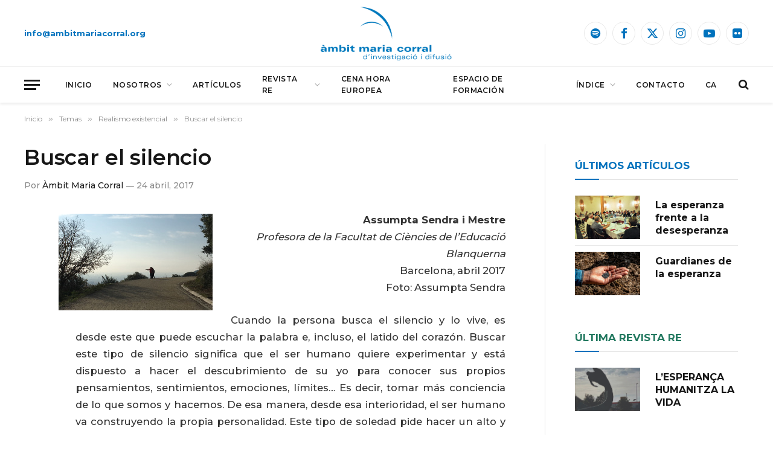

--- FILE ---
content_type: text/css
request_url: https://ambitmariacorral.org/wp-content/uploads/elementor/css/post-721935.css?ver=1764577027
body_size: 357
content:
.elementor-721935 .elementor-element.elementor-element-c835126{--spacer-size:20px;}.elementor-721935 .elementor-element.elementor-element-f04e8fb > .elementor-widget-container{margin:5px 0px 0px 0px;}.elementor-721935 .elementor-element.elementor-element-9b45254 > .elementor-widget-container{margin:0px 0px 0px 0px;}.elementor-721935 .elementor-element.elementor-element-9b45254 .list-post{--list-p-media-width:40%;--list-p-media-max-width:85%;}.elementor-721935 .elementor-element.elementor-element-9b45254 .media{--list-p-media-max-width:200px;}.elementor-721935 .elementor-element.elementor-element-9b45254 .loop{--grid-row-gap:20px;}.elementor-721935 .elementor-element.elementor-element-9b45254 .post-title{font-size:16px;font-weight:700;}.elementor-721935 .elementor-element.elementor-element-89bb8fc > .elementor-widget-container{margin:5px 0px 0px 0px;}.elementor-721935 .elementor-element.elementor-element-89bb8fc .block-head .heading{color:var( --e-global-color-de0cd4c );}.elementor-721935 .elementor-element.elementor-element-c21b91a .list-post{--list-p-media-width:40%;--list-p-media-max-width:85%;}.elementor-721935 .elementor-element.elementor-element-c21b91a .media{--list-p-media-max-width:200px;}.elementor-721935 .elementor-element.elementor-element-c21b91a .post-title{font-size:16px;font-weight:700;}.elementor-721935 .elementor-element.elementor-element-c21b91a .cat-labels .category{background-color:var( --e-global-color-de0cd4c );color:var( --e-global-color-c3634ad );}.elementor-721935 .elementor-element.elementor-element-60228a5 > .elementor-widget-container{margin:5px 0px 0px 0px;}.elementor-721935 .elementor-element.elementor-element-e44de48 .list-post{--list-p-media-width:40%;--list-p-media-max-width:85%;}.elementor-721935 .elementor-element.elementor-element-e44de48 .media{--list-p-media-max-width:200px;}.elementor-721935 .elementor-element.elementor-element-e44de48 .post-title{font-size:16px;font-weight:700;}.elementor-721935 .elementor-element.elementor-element-e44de48 .cat-labels .category{background-color:var( --e-global-color-460a1a5 );color:var( --e-global-color-primary );}.elementor-721935 .elementor-element.elementor-element-ddef7ab > .elementor-widget-container{margin:5px 0px 0px 0px;}.elementor-721935 .elementor-element.elementor-element-ddef7ab .block-head .heading{color:var( --e-global-color-de0cd4c );}.elementor-721935 .elementor-element.elementor-element-c86263e .list-post{--list-p-media-width:40%;--list-p-media-max-width:85%;}.elementor-721935 .elementor-element.elementor-element-c86263e .media{--list-p-media-max-width:200px;}.elementor-721935 .elementor-element.elementor-element-c86263e .post-title{font-size:16px;font-weight:700;}.elementor-721935 .elementor-element.elementor-element-c86263e .cat-labels .category{background-color:var( --e-global-color-460a1a5 );color:var( --e-global-color-primary );}.elementor-721935 .elementor-element.elementor-element-d5a4018 > .elementor-widget-container{margin:5px 0px 0px 0px;}@media(max-width:1024px) and (min-width:768px){.elementor-721935 .elementor-element.elementor-element-e2248c3{width:100%;}}

--- FILE ---
content_type: text/css
request_url: https://ambitmariacorral.org/wp-content/uploads/elementor/css/post-715075.css?ver=1764577024
body_size: 324
content:
.elementor-kit-715075{--e-global-color-smartmag:var(--c-main);--e-global-color-primary:#0072BD;--e-global-color-secondary:#54595F;--e-global-color-text:#7A7A7A;--e-global-color-accent:#0072BD;--e-global-color-460a1a5:#FFFFFF;--e-global-color-c3634ad:#EDCE51;--e-global-color-de0cd4c:#237960;--e-global-color-e82754a:#EAEAEA;--e-global-color-1b78cc4:#0184A0;--e-global-color-2956643:#EAEAEA;--e-global-typography-primary-font-weight:600;--e-global-typography-secondary-font-weight:400;--e-global-typography-text-font-weight:400;--e-global-typography-accent-font-weight:500;}.elementor-section.elementor-section-boxed > .elementor-container{max-width:1200px;}.e-con{--container-max-width:1200px;}.elementor-widget:not(:last-child){margin-block-end:20px;}.elementor-element{--widgets-spacing:20px 20px;--widgets-spacing-row:20px;--widgets-spacing-column:20px;}{}h1.entry-title{display:var(--page-title-display);}@media(max-width:1024px){.elementor-section.elementor-section-boxed > .elementor-container{max-width:940px;}.e-con{--container-max-width:940px;}}@media(max-width:767px){.elementor-section.elementor-section-boxed > .elementor-container{max-width:767px;}.e-con{--container-max-width:767px;}}